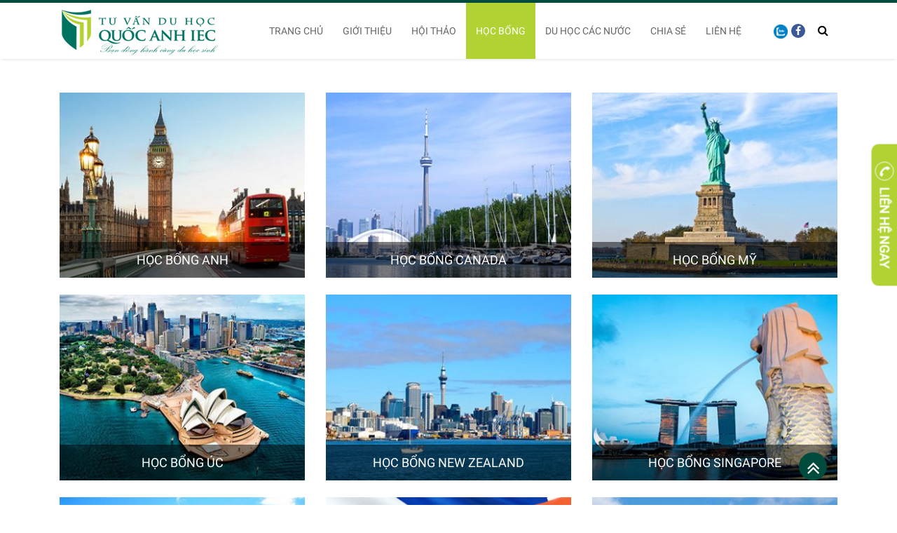

--- FILE ---
content_type: text/html; charset=UTF-8
request_url: https://www.quocanh.edu.vn/hoc-bong?page=20
body_size: 7252
content:
<!DOCTYPE html><html lang="vi"> <head> <script>(function(w,d,s,l,i){w[l]=w[l]||[];w[l].push({'gtm.start':
new Date().getTime(),event:'gtm.js'});var f=d.getElementsByTagName(s)[0],
j=d.createElement(s),dl=l!='dataLayer'?'&l='+l:'';j.async=true;j.src=
'https://www.googletagmanager.com/gtm.js?id='+i+dl;f.parentNode.insertBefore(j,f);
})(window,document,'script','dataLayer','GTM-KS98H89');</script> <title>Học Bổng Du Học Các Nước Năm 2019 (mới cập nhật) - Trang 20 | Du học Quốc Anh</title> <base href="https://www.quocanh.edu.vn/"> <link href="https://www.quocanh.edu.vn/hoc-bong?page=20" rel="canonical"><link href="https://amp.quocanh.edu.vn/hoc-bong?page=20" rel="amphtml"> <meta http-equiv="X-UA-Compatible" content="IE=edge"/><meta charset="UTF-8" /><meta name="viewport" content="width=device-width, initial-scale=1"/><meta name="author" content="Quốc Anh IEC"><meta name="title" content="Học bổng - Trang 20 | Quốc Anh IEC"><meta name="description" content="Học bổng Du học các nước tại Quốc Anh IEC, học bổng toàn phần, săn học bổng miễn phí các nước Mỹ, Anh, Canada, Tây Ban Nha, Thuỵ Điển, Thuỵ Sĩ, Singapore. - Trang 20"><meta property="og:url" content="https://www.quocanh.edu.vn/hoc-bong?page=20" /><meta property="og:type" content="website" /><meta property="og:title" content="Học Bổng Du Học Các Nước Năm 2019 (mới cập nhật) - Trang 20 | Du học Quốc Anh" /><meta property="og:description" content="Học bổng Du học các nước tại Quốc Anh IEC, học bổng toàn phần, săn học bổng miễn phí các nước Mỹ, Anh, Canada, Tây Ban Nha, Thuỵ Điển, Thuỵ Sĩ, Singapore. - Trang 20" /><meta property="og:image" content="https://www.quocanh.edu.vn/themes/quocanh/assets/img/logo-quocanh-200x200.png" /><meta property="og:image:alt" content="Học Bổng Du Học Các Nước Năm 2019 (mới cập nhật) - Trang 20 | Du học Quốc Anh" /><meta property="fb:app_id" content="735399603318656" /><meta name="DC.title" content="Quoc Anh I.E.C" /><meta name="geo.region" content="VN" /><meta name="geo.placename" content="Ho Chi Minh" /><meta name="geo.position" content="10.77036;106.687923" /><meta name="ICBM" content="10.77036, 106.687923" /><meta name="p:domain_verify" content="d9fa68654362de8afb904b2934274458"/> <script type="application/ld+json">{ "@context": "https://schema.org", "@type": "WebPage", "name": "Học bổng", "url": "https://www.quocanh.edu.vn/hoc-bong?page=20", "description": "Học bổng Du học các nước tại Quốc Anh IEC, học bổng toàn phần, săn học bổng miễn phí các nước Mỹ, Anh, Canada, Tây Ban Nha, Thuỵ Điển, Thuỵ Sĩ, Singapore. - Trang 20", "breadcrumb": { "@type": "BreadcrumbList", "itemListElement": [ { "@type": "ListItem", "position": 1, "item": { "@type": "WebSite", "@id": "https://www.quocanh.edu.vn/", "name": "Trang chủ" } }, { "@type": "ListItem", "position": 2, "item": { "@type": "WebPage", "@id": "https://www.quocanh.edu.vn/hoc-bong", "name": "Học bổng du học" } } ]
} , "mainEntity": { "@context":"https://schema.org", "@type":"ItemList", "itemListElement":[ { "@type":"ListItem", "position":1, "name": "ĐH James Cook Singapore - Học bổng danh dự cho kì nhập học tháng 11/2020", "url":"https://www.quocanh.edu.vn/hoc-bong/dh-james-cook-singapore-hoc-bong-danh-du-cho-ki-nhap-hoc-thang-112020", "image": "/uploads/files/2020/07/29/thumbs-332-190-1--1/hoc-bong-jcus-ky-thang-11-2020.jpg", "description": "Dù ảnh hưởng của dịch bệnh Covid-19, rất nhiều bạn HSSV đã tạm ngưng hoặc trì hoãn kế hoạch du học của mình. Do đó, Đại học James Cook Singapore (JCUS) sẽ tiếp tục trao các suất Học bổng Danh dự cho kì nhập học tháng 11/2020 để ủng hộ các bạn học sinh, sinh viên theo đuổi kế hoạch học tập và ước mơ du học của mình." }, { "@type":"ListItem", "position":2, "name": "Học bổng chính phủ New Zealand bậc trung học (NZSS) đợt 2 năm 2020", "url":"https://www.quocanh.edu.vn/hoc-bong/hoc-bong-chinh-phu-new-zealand-bac-trung-hoc-nzss-dot-2-nam-2020", "image": "/uploads/files/2020/07/13/thumbs-332-190-1--1/hoc-bong-chinh-phu-new-zealand-nzss-dot-2-2020.jpg", "description": "Học bổng chính phủ New Zealand dành cho bậc trung học (NZSS) mở đơn đăng ký đợt 2 với 18 suất học bổng giá trị, mỗi suất hỗ trợ 50% học phí năm học đầu tiên từ 18 trường Trung học chất lượng tại New Zealand." }, { "@type":"ListItem", "position":3, "name": "Học bổng Đại học Otago, New Zealand dành cho bậc Đại học và sau Đại học", "url":"https://www.quocanh.edu.vn/hoc-bong/hoc-bong-dai-hoc-otago-new-zealand-danh-cho-bac-dai-hoc-va-sau-dai-hoc", "image": "/uploads/files/2020/06/26/thumbs-332-190-1--1/du-hoc-new-zealand-hoc-bong-dai-hoc-otago.png", "description": "Được đánh giá 5 sao theo QS World University Rankings trên các tiêu chí đánh giá như cơ sở vật chất, cơ hội việc làm, chất lượng giảng dạy; xếp hạng #266 theo QS World University Rankings 2020 và nhanh chóng lọt TOP 1.1% trường ĐH uy tín nhất thế giới, Đại học Waikato trở thành ước mơ của hàng ngàn sinh viên quốc tế." }, { "@type":"ListItem", "position":4, "name": "Học bổng lên đến 50% học phí từ trường ICMS, Úc năm 2020 - 2021", "url":"https://www.quocanh.edu.vn/hoc-bong/hoc-bong-50-hoc-phi-tu-truong-icms-uc-nam-2020-2021", "image": "/uploads/files/2020/06/25/thumbs-332-190-1--1/ICMS-hoc-bong-2020.jpg", "description": "ICMS được đánh giá là trường hàng đầu trong giáo dục quản lý như: Quản lý khách sạn, Du lịch quốc tế, Quản trị kinh doanh. Hiện tại ICMS đang có nhiều chương trình Học bổng cho sinh viên Việt Nam" }, { "@type":"ListItem", "position":5, "name": "George Brown College, Canada miễn phí ghi danh $95 CAD", "url":"https://www.quocanh.edu.vn/hoc-bong/george-brown-college-canada-mien-phi-ghi-danh-95cad", "image": "/uploads/files/2020/06/17/thumbs-332-190-1--1/george-brown-college-canada-mien-phi-ghi-danh.jpg", "description": "George Brown College, Canada miễn phí ghi danh $95 CAD khi nộp hồ sơ qua Du học Quốc Anh IEC từ hôm nay đến hết ngày 31/07/2020." }, { "@type":"ListItem", "position":6, "name": "Học bổng lên đến $7,500NZD từ Đại học AUT, New Zealand", "url":"https://www.quocanh.edu.vn/hoc-bong/hoc-bong-len-den-7500nzd-tu-dai-hoc-aut-new-zealand", "image": "/uploads/files/2020/06/16/thumbs-332-190-1--1/hoc-bong-dai-hoc-aut-new-zealand-7500-nzd.jpg", "description": "Auckland University of Technology (AUT), New Zealand vừa công bố các suất Học bổng dành cho sinh viên quốc tế có thành tích học tập xuất sắc. Những học bổng này dành cho tất cả sinh viên quốc tế bắt đầu học với nhà trường chương trình toàn thời gian từ tất cả các đợt tuyển sinh còn lại trong năm 2020." } ]
} }</script> <link href="cache/css/quocanh.min.css" rel="stylesheet" /> <script src="https://w.ladicdn.com/popupx/sdk.js" id="6363951dfd7e8a00445f7d80" async></script> </head> <body> <noscript><iframe src="https://www.googletagmanager.com/ns.html?id=GTM-KS98H89"
height="0" width="0" style="display:none;visibility:hidden"></iframe></noscript> <header id="header" class="site-header"> <div class="container"> <div class="row justify-content-end"> <div id="logo" class="col-3 col-sm-5 col-lg-3"> <a title="Về trang chủ Quốc Anh I.E.C" href="https://www.quocanh.edu.vn/"> <picture> <source media="(max-width: 568px)" srcset="uploads/files/2019/04/10/logo-quocanh-200x200.png"> <img width="230" height="74" alt="Công ty tư vấn du học Quốc Anh logo" class="img-fluid" src="https://www.quocanh.edu.vn/themes/quocanh/assets/img/logo_quocanh.png"> </picture> </a> </div> <div class="d-flex col-9 col-sm-7 col-lg-9 justify-content-end justify-content-lg-start"> <div id="navigation" class="d-none d-lg-block"><ul class="lv1"> <li> <a href="https://www.quocanh.edu.vn" title="Trang chủ"> Trang chủ </a> </li> <li> <a href="gioi-thieu" title="Giới thiệu"> Giới thiệu </a> </li> <li> <a href="hoi-thao" title="Hội thảo"> Hội thảo </a> <ul class='lv2'> <li> <a href="hoi-thao/du-hoc-anh" title="Du học Anh"> Du học Anh </a> </li> <li> <a href="hoi-thao/du-hoc-canada" title="Du học Canada"> Du học Canada </a> </li> <li> <a href="hoi-thao/du-hoc-my" title="Du học Mỹ"> Du học Mỹ </a> </li> <li> <a href="hoi-thao/du-hoc-new-zealand" title="Du học New Zealand"> Du học New Zealand </a> </li> <li> <a href="hoi-thao/du-hoc-singapore" title="Du học Singapore"> Du học Singapore </a> </li> <li> <a href="hoi-thao/du-hoc-thai-lan" title="Du học Thái Lan"> Du học Thái Lan </a> </li> <li> <a href="hoi-thao/du-hoc-thuy-si" title="Du học Thuỵ Sỹ "> Du học Thuỵ Sỹ </a> </li> <li> <a href="hoi-thao/du-hoc-uc" title="Du học Úc "> Du học Úc </a> </li></ul></li> <li class="active"> <a href="hoc-bong" title="Học bổng"> Học bổng </a> <ul class='lv2'> <li> <a href="hoc-bong/du-hoc-anh-quoc" title="Học bổng Anh"> Học bổng Anh </a> </li> <li> <a href="hoc-bong/du-hoc-canada" title="Học bổng Canada"> Học bổng Canada </a> </li> <li> <a href="hoc-bong/du-hoc-my" title="Học bổng Mỹ"> Học bổng Mỹ </a> </li> <li> <a href="hoc-bong/du-hoc-uc" title="Học bổng Úc"> Học bổng Úc </a> </li> <li> <a href="hoc-bong/du-hoc-new-zealand" title="Học bổng New Zealand"> Học bổng New Zealand </a> </li> <li> <a href="hoc-bong/du-hoc-singapore" title="Học bổng Singapore"> Học bổng Singapore </a> </li> <li> <a href="hoc-bong/du-hoc-thuy-sy" title="Học bổng Thụy Sỹ"> Học bổng Thụy Sỹ </a> </li></ul></li> <li> <a href="cac-nuoc" title="Du học các nước"> Du học các nước </a> <ul class='lv2'> <li> <a href="du-hoc-uc" title="Du Học Úc"> Du Học Úc </a> </li> <li> <a href="du-hoc-my" title="Du Học Mỹ"> Du Học Mỹ </a> </li> <li> <a href="du-hoc-canada" title="Du Học Canada"> Du Học Canada </a> </li> <li> <a href="du-hoc-new-zealand" title="Du Học New Zealand"> Du Học New Zealand </a> </li> <li> <a href="du-hoc-singapore" title="Du Học Singapore"> Du Học Singapore </a> </li> <li> <a href="du-hoc-philippines" title="Du học Philippines"> Du học Philippines </a> </li> <li> <a href="du-hoc-anh-quoc" title="Du học Anh"> Du học Anh </a> </li> <li> <a href="du-hoc-duc" title="Du học Đức"> Du học Đức </a> </li> <li> <a href="du-hoc-ha-lan" title="Du Học Hà Lan"> Du Học Hà Lan </a> </li> <li> <a href="du-hoc-phap" title="Du học Pháp"> Du học Pháp </a> </li> <li> <a href="du-hoc-thuy-si" title="Du Học Thuỵ Sĩ"> Du Học Thuỵ Sĩ </a> </li> <li> <a href="du-hoc-thai-lan" title="Du học Thái Lan "> Du học Thái Lan </a> </li> <li> <a href="du-hoc-ngan-han" title="Du học ngắn hạn"> Du học ngắn hạn </a> </li> <li> <a href="du-hoc-dubai" title="Du học Dubai"> Du học Dubai </a> </li> <li> <a href="du-hoc-malaysia" title="Du Học Malaysia"> Du Học Malaysia </a> </li></ul></li> <li> <a href="chia-se" title="Chia sẻ"> Chia sẻ </a> <ul class='lv2'> <li> <a href="kinh-nghiem" title="Kinh nghiệm du học"> Kinh nghiệm du học </a> </li> <li> <a href="thu-tuc-visa" title="Thủ tục Visa"> Thủ tục Visa </a> </li> <li> <a href="tu-van-hoi-dap" title="Tư vấn &amp; hỏi đáp"> Tư vấn &amp; hỏi đáp </a> </li> <li> <a href="y-kien-khach-hang" title="Ý Kiến Khách Hàng"> Ý Kiến Khách Hàng </a> </li> <li> <a href="ban-tin-covid-19" title="Bản tin COVID-19"> Bản tin COVID-19 </a> </li></ul></li> <li> <a href="lien-he" title="Liên hệ"> Liên hệ </a> </li></ul></div> <div class="align-self-center d-none d-lg-block"><a class="" target="_blank" title="Tư vấn qua Zalo" href="https://zalo.me/0905718896" rel="noopener nofollow"><img alt="Icon - Zalo" width="20" height="20" src="https://www.quocanh.edu.vn/themes/quocanh/assets/img/zalo-icon.png"></a></div> <div class="align-self-center d-none d-lg-block"><a class="bgcolor-facebook social-icon" target="_blank" title="Tư vấn qua Facebook" href="https://www.facebook.com/quocanh.duhoc/" rel="noopener nofollow"><i class="fa fa-facebook"></i></a></div> <div id="header-contact" class="d-block d-lg-none"> <a aria-label="Gọi ngay cho chúng tôi" id="call-now" href="tel:0901 345 705"><i class="fa fa-phone"></i></a> <a aria-label="Chat thông qua Facebook Messenger" id="fb-messenger" href="//m.me/quocanh.duhoc"><img alt="Icon - Facebook Messenger" width="40" height="40" src="https://www.quocanh.edu.vn/themes/global/img/fb-messenger.svg"></a> <a aria-label="Chat thông qua Zalo" id="" href="https://zalo.me/0905718896"><img alt="Icon - Zalo" width="40" height="40" src="https://www.quocanh.edu.vn/themes/quocanh/assets/img/zalo-icon.png"></a> </div> <nav id="nav-menu-page" class="open-m-extend d-block d-lg-none" data-fix-extend="#min-menu-page"> <button class="btn btn-primary btn-md" aria-label="Menu"><i class="fa fa-navicon"></i></button> </nav> <button id="btn-search" class="btn btn-default" aria-label="Tìm kiếm"><i class="fa fa-search"></i></button> </div> </div> <div class="m-extend-overlay close-m-extend"></div> <nav id="min-menu-page" class="m-extend m-extend-fix-left"> <ul class="lv1"> <li> <a href="https://www.quocanh.edu.vn" title="Trang chủ"> Trang chủ </a> </li> <li> <a href="gioi-thieu" title="Giới thiệu"> Giới thiệu </a> </li> <li> <a href="hoi-thao" title="Hội thảo"> Hội thảo </a> <ul class='lv2'> <li> <a href="hoi-thao/du-hoc-anh" title="Du học Anh"> Du học Anh </a> </li> <li> <a href="hoi-thao/du-hoc-canada" title="Du học Canada"> Du học Canada </a> </li> <li> <a href="hoi-thao/du-hoc-my" title="Du học Mỹ"> Du học Mỹ </a> </li> <li> <a href="hoi-thao/du-hoc-new-zealand" title="Du học New Zealand"> Du học New Zealand </a> </li> <li> <a href="hoi-thao/du-hoc-singapore" title="Du học Singapore"> Du học Singapore </a> </li> <li> <a href="hoi-thao/du-hoc-thai-lan" title="Du học Thái Lan"> Du học Thái Lan </a> </li> <li> <a href="hoi-thao/du-hoc-thuy-si" title="Du học Thuỵ Sỹ "> Du học Thuỵ Sỹ </a> </li> <li> <a href="hoi-thao/du-hoc-uc" title="Du học Úc "> Du học Úc </a> </li></ul></li> <li class="active"> <a href="hoc-bong" title="Học bổng"> Học bổng </a> <ul class='lv2'> <li> <a href="hoc-bong/du-hoc-anh-quoc" title="Học bổng Anh"> Học bổng Anh </a> </li> <li> <a href="hoc-bong/du-hoc-canada" title="Học bổng Canada"> Học bổng Canada </a> </li> <li> <a href="hoc-bong/du-hoc-my" title="Học bổng Mỹ"> Học bổng Mỹ </a> </li> <li> <a href="hoc-bong/du-hoc-uc" title="Học bổng Úc"> Học bổng Úc </a> </li> <li> <a href="hoc-bong/du-hoc-new-zealand" title="Học bổng New Zealand"> Học bổng New Zealand </a> </li> <li> <a href="hoc-bong/du-hoc-singapore" title="Học bổng Singapore"> Học bổng Singapore </a> </li> <li> <a href="hoc-bong/du-hoc-thuy-sy" title="Học bổng Thụy Sỹ"> Học bổng Thụy Sỹ </a> </li></ul></li> <li> <a href="cac-nuoc" title="Du học các nước"> Du học các nước </a> <ul class='lv2'> <li> <a href="du-hoc-uc" title="Du Học Úc"> Du Học Úc </a> </li> <li> <a href="du-hoc-my" title="Du Học Mỹ"> Du Học Mỹ </a> </li> <li> <a href="du-hoc-canada" title="Du Học Canada"> Du Học Canada </a> </li> <li> <a href="du-hoc-new-zealand" title="Du Học New Zealand"> Du Học New Zealand </a> </li> <li> <a href="du-hoc-singapore" title="Du Học Singapore"> Du Học Singapore </a> </li> <li> <a href="du-hoc-philippines" title="Du học Philippines"> Du học Philippines </a> </li> <li> <a href="du-hoc-anh-quoc" title="Du học Anh"> Du học Anh </a> </li> <li> <a href="du-hoc-duc" title="Du học Đức"> Du học Đức </a> </li> <li> <a href="du-hoc-ha-lan" title="Du Học Hà Lan"> Du Học Hà Lan </a> </li> <li> <a href="du-hoc-phap" title="Du học Pháp"> Du học Pháp </a> </li> <li> <a href="du-hoc-thuy-si" title="Du Học Thuỵ Sĩ"> Du Học Thuỵ Sĩ </a> </li> <li> <a href="du-hoc-thai-lan" title="Du học Thái Lan "> Du học Thái Lan </a> </li> <li> <a href="du-hoc-ngan-han" title="Du học ngắn hạn"> Du học ngắn hạn </a> </li> <li> <a href="du-hoc-dubai" title="Du học Dubai"> Du học Dubai </a> </li> <li> <a href="du-hoc-malaysia" title="Du Học Malaysia"> Du Học Malaysia </a> </li></ul></li> <li> <a href="chia-se" title="Chia sẻ"> Chia sẻ </a> <ul class='lv2'> <li> <a href="kinh-nghiem" title="Kinh nghiệm du học"> Kinh nghiệm du học </a> </li> <li> <a href="thu-tuc-visa" title="Thủ tục Visa"> Thủ tục Visa </a> </li> <li> <a href="tu-van-hoi-dap" title="Tư vấn &amp; hỏi đáp"> Tư vấn &amp; hỏi đáp </a> </li> <li> <a href="y-kien-khach-hang" title="Ý Kiến Khách Hàng"> Ý Kiến Khách Hàng </a> </li> <li> <a href="ban-tin-covid-19" title="Bản tin COVID-19"> Bản tin COVID-19 </a> </li></ul></li> <li> <a href="lien-he" title="Liên hệ"> Liên hệ </a> </li></ul> </nav> </div></header><div id="search-popup"> <div class="wrapper container d-flex align-items-center"> <form role="search" method="post" id="searchform" class="searchform" action="https://www.quocanh.edu.vn/article/search"> <div class="input-group"> <input class="form-control" type="text" value="" name="keyword" placeholder="Nhập từ khóa cần tìm" /> <span class="input-group-append"><button class="btn btn-warning" type="submit">Tìm kiếm</button></span> </div> </form> <div class="btn-close"><i class="fa fa-2x fa-close"></i></div> </div></div> <div id="main-wrapper"> <section id="scholarship-countries" class="container mt-5 mb-5 pb-4"> <div class="row"> <div class="col-md-4 col-6 mb-4"> <div class="scholarship-country"> <img class="lazyload img-fluid" src="https://www.quocanh.edu.vn/themes/quocanh/assets/img/spinner.svg" data-src="/uploads/files/2018/07/12/thumbs-360-272-2--1/hoc-bong-du-hoc-anh.jpg" alt="Học bổng du học Anh" /> <h6><a title="Xem: Học bổng Anh" href="hoc-bong/du-hoc-anh-quoc">Học bổng Anh</a></h6> </div> </div> <div class="col-md-4 col-6 mb-4"> <div class="scholarship-country"> <img class="lazyload img-fluid" src="https://www.quocanh.edu.vn/themes/quocanh/assets/img/spinner.svg" data-src="/uploads/files/2018/07/12/thumbs-360-272-2--1/hoc-bong-du-hoc-canada.jpg" alt="Học bổng du học Canada" /> <h6><a title="Xem: Học bổng Canada" href="hoc-bong/du-hoc-canada">Học bổng Canada</a></h6> </div> </div> <div class="col-md-4 col-6 mb-4"> <div class="scholarship-country"> <img class="lazyload img-fluid" src="https://www.quocanh.edu.vn/themes/quocanh/assets/img/spinner.svg" data-src="/uploads/files/2018/07/12/thumbs-360-272-2--1/hoc-bong-du-hoc-my.jpg" alt="Học bổng du học Mỹ - USA" /> <h6><a title="Xem: Học bổng Mỹ" href="hoc-bong/du-hoc-my">Học bổng Mỹ</a></h6> </div> </div> <div class="col-md-4 col-6 mb-4"> <div class="scholarship-country"> <img class="lazyload img-fluid" src="https://www.quocanh.edu.vn/themes/quocanh/assets/img/spinner.svg" data-src="/uploads/files/2018/07/12/thumbs-360-272-2--1/hoc-bong-du-hoc-uc.jpg" alt="Học bổng du học Úc" /> <h6><a title="Xem: Học bổng Úc" href="hoc-bong/du-hoc-uc">Học bổng Úc</a></h6> </div> </div> <div class="col-md-4 col-6 mb-4"> <div class="scholarship-country"> <img class="lazyload img-fluid" src="https://www.quocanh.edu.vn/themes/quocanh/assets/img/spinner.svg" data-src="/uploads/files/2018/07/12/thumbs-360-272-2--1/hoc-bong-du-hoc-newzealand.jpg" alt="Học bổng du học New Zealand" /> <h6><a title="Xem: Học bổng New Zealand" href="hoc-bong/du-hoc-new-zealand">Học bổng New Zealand</a></h6> </div> </div> <div class="col-md-4 col-6 mb-4"> <div class="scholarship-country"> <img class="lazyload img-fluid" src="https://www.quocanh.edu.vn/themes/quocanh/assets/img/spinner.svg" data-src="/uploads/files/2018/07/12/thumbs-360-272-2--1/hoc-bong-du-hoc-singapore.jpg" alt="Học bổng du học Singapore" /> <h6><a title="Xem: Học bổng Singapore" href="hoc-bong/du-hoc-singapore">Học bổng Singapore</a></h6> </div> </div> <div class="col-md-4 col-6 mb-4"> <div class="scholarship-country"> <img class="lazyload img-fluid" src="https://www.quocanh.edu.vn/themes/quocanh/assets/img/spinner.svg" data-src="/uploads/files/2019/03/12/thumbs-360-272-2--1/banner-hoc-bong-thuy-sy.jpg" alt="Học Bổng Du Học Thụy Sỹ" /> <h6><a title="Xem: Học bổng Thụy Sỹ" href="hoc-bong/du-hoc-thuy-sy">Học bổng Thụy Sỹ</a></h6> </div> </div> <div class="col-md-4 col-6 mb-4"> <div class="scholarship-country"> <img class="lazyload img-fluid" src="https://www.quocanh.edu.vn/themes/quocanh/assets/img/spinner.svg" data-src="/uploads/files/2022/10/14/thumbs-360-272-2--1/philippines-hocbong.png" alt="Học bổng du học Philippines" /> <h6><a title="Xem: Học bổng Philippines" href="hoc-bong-philippines">Học bổng Philippines</a></h6> </div> </div> <div class="col-md-4 col-6 mb-4"> <div class="scholarship-country"> <img class="lazyload img-fluid" src="https://www.quocanh.edu.vn/themes/quocanh/assets/img/spinner.svg" data-src="/uploads/files/2023/04/12/thumbs-360-272-2--1/german_flag.jpg" alt="Học bổng Đức" /> <h6><a title="Xem: Học bổng Đức" href="hoc-bong-duc">Học bổng Đức</a></h6> </div> </div> </div></section><section id="scholarship-items" class="container"> <article class="d-flex pb-5"> <div class="img"> <a href="hoc-bong/dh-james-cook-singapore-hoc-bong-danh-du-cho-ki-nhap-hoc-thang-112020"><img class="lazyload" alt="ĐH James Cook Singapore - Học bổng danh dự cho kì nhập học tháng 11/2020" src="https://www.quocanh.edu.vn/themes/quocanh/assets/img/spinner.svg" data-src="/uploads/files/2020/07/29/thumbs-384-286-2--1/hoc-bong-jcus-ky-thang-11-2020.jpg" /></a> </div> <div class="content"> <h6><a href="hoc-bong/dh-james-cook-singapore-hoc-bong-danh-du-cho-ki-nhap-hoc-thang-112020">ĐH James Cook Singapore - Học bổng danh dự cho kì nhập học tháng 11/2020</a></h6> <time><i class="fa fa-calendar"></i> 29/07/2020</time> <p>Dù ảnh hưởng của dịch bệnh Covid-19, rất nhiều bạn HSSV đã tạm ngưng hoặc trì hoãn kế hoạch du học của mình. Do đó, Đại học James Cook Singapore (JCUS) sẽ tiếp tục trao các suất Học bổng Danh dự cho kì nhập học tháng 11/2020 để ủng hộ các bạn học sinh, sinh viên theo đuổi kế hoạch học tập và ước mơ du học của mình.</p> <a title="Xem: ĐH James Cook Singapore - Học bổng danh dự cho kì nhập học tháng 11/2020" class="btn-more" href="hoc-bong/dh-james-cook-singapore-hoc-bong-danh-du-cho-ki-nhap-hoc-thang-112020">Xem thêm</a> <a class="btn-more facebook" href="https://www.facebook.com/sharer/sharer.php?u=https%3A%2F%2Fwww.quocanh.edu.vn%2Fhoc-bong%2Fdh-james-cook-singapore-hoc-bong-danh-du-cho-ki-nhap-hoc-thang-112020&t=ĐH James Cook Singapore - Học bổng danh dự cho kì nhập học tháng 11/2020" onclick="javascript:window.open(this.href, '', 'menubar=no,toolbar=no,resizable=yes,scrollbars=yes,height=300,width=600');return false;" target="_blank"> <i class="fa fa-facebook"></i> Share </a> </div> </article> <article class="d-flex pb-5"> <div class="img"> <a href="hoc-bong/hoc-bong-chinh-phu-new-zealand-bac-trung-hoc-nzss-dot-2-nam-2020"><img class="lazyload" alt="Học bổng chính phủ New Zealand bậc trung học (NZSS) đợt 2 năm 2020" src="https://www.quocanh.edu.vn/themes/quocanh/assets/img/spinner.svg" data-src="/uploads/files/2020/07/13/thumbs-384-286-2--1/hoc-bong-chinh-phu-new-zealand-nzss-dot-2-2020.jpg" /></a> </div> <div class="content"> <h6><a href="hoc-bong/hoc-bong-chinh-phu-new-zealand-bac-trung-hoc-nzss-dot-2-nam-2020">Học bổng chính phủ New Zealand bậc trung học (NZSS) đợt 2 năm 2020</a></h6> <time><i class="fa fa-calendar"></i> 13/07/2020</time> <p>Học bổng chính phủ New Zealand dành cho bậc trung học (NZSS) mở đơn đăng ký đợt 2 với 18 suất học bổng giá trị, mỗi suất hỗ trợ 50% học phí năm học đầu tiên từ 18 trường Trung học chất lượng tại New Zealand.</p> <a title="Xem: Học bổng chính phủ New Zealand bậc trung học (NZSS) đợt 2 năm 2020" class="btn-more" href="hoc-bong/hoc-bong-chinh-phu-new-zealand-bac-trung-hoc-nzss-dot-2-nam-2020">Xem thêm</a> <a class="btn-more facebook" href="https://www.facebook.com/sharer/sharer.php?u=https%3A%2F%2Fwww.quocanh.edu.vn%2Fhoc-bong%2Fhoc-bong-chinh-phu-new-zealand-bac-trung-hoc-nzss-dot-2-nam-2020&t=Học bổng chính phủ New Zealand bậc trung học (NZSS) đợt 2 năm 2020" onclick="javascript:window.open(this.href, '', 'menubar=no,toolbar=no,resizable=yes,scrollbars=yes,height=300,width=600');return false;" target="_blank"> <i class="fa fa-facebook"></i> Share </a> </div> </article> <article class="d-flex pb-5"> <div class="img"> <a href="hoc-bong/hoc-bong-dai-hoc-otago-new-zealand-danh-cho-bac-dai-hoc-va-sau-dai-hoc"><img class="lazyload" alt="Học bổng Đại học Otago, New Zealand dành cho bậc Đại học và sau Đại học" src="https://www.quocanh.edu.vn/themes/quocanh/assets/img/spinner.svg" data-src="/uploads/files/2020/06/26/thumbs-384-286-2--1/du-hoc-new-zealand-hoc-bong-dai-hoc-otago.png" /></a> </div> <div class="content"> <h6><a href="hoc-bong/hoc-bong-dai-hoc-otago-new-zealand-danh-cho-bac-dai-hoc-va-sau-dai-hoc">Học bổng Đại học Otago, New Zealand dành cho bậc Đại học và sau Đại học</a></h6> <time><i class="fa fa-calendar"></i> 26/06/2020</time> <p>Được đánh giá 5 sao theo QS World University Rankings trên các tiêu chí đánh giá như cơ sở vật chất, cơ hội việc làm, chất lượng giảng dạy; xếp hạng #266 theo QS World University Rankings 2020 và nhanh chóng lọt TOP 1.1% trường ĐH uy tín nhất thế giới, Đại học Waikato trở thành ước mơ của hàng ngàn sinh viên quốc tế.</p> <a title="Xem: Học bổng Đại học Otago, New Zealand dành cho bậc Đại học và sau Đại học" class="btn-more" href="hoc-bong/hoc-bong-dai-hoc-otago-new-zealand-danh-cho-bac-dai-hoc-va-sau-dai-hoc">Xem thêm</a> <a class="btn-more facebook" href="https://www.facebook.com/sharer/sharer.php?u=https%3A%2F%2Fwww.quocanh.edu.vn%2Fhoc-bong%2Fhoc-bong-dai-hoc-otago-new-zealand-danh-cho-bac-dai-hoc-va-sau-dai-hoc&t=Học bổng Đại học Otago, New Zealand dành cho bậc Đại học và sau Đại học" onclick="javascript:window.open(this.href, '', 'menubar=no,toolbar=no,resizable=yes,scrollbars=yes,height=300,width=600');return false;" target="_blank"> <i class="fa fa-facebook"></i> Share </a> </div> </article> <article class="d-flex pb-5"> <div class="img"> <a href="hoc-bong/hoc-bong-50-hoc-phi-tu-truong-icms-uc-nam-2020-2021"><img class="lazyload" alt="Học bổng lên đến 50% học phí từ trường ICMS, Úc năm 2020 - 2021" src="https://www.quocanh.edu.vn/themes/quocanh/assets/img/spinner.svg" data-src="/uploads/files/2020/06/25/thumbs-384-286-2--1/ICMS-hoc-bong-2020.jpg" /></a> </div> <div class="content"> <h6><a href="hoc-bong/hoc-bong-50-hoc-phi-tu-truong-icms-uc-nam-2020-2021">Học bổng lên đến 50% học phí từ trường ICMS, Úc năm 2020 - 2021</a></h6> <time><i class="fa fa-calendar"></i> 25/06/2020</time> <p>ICMS được đánh giá là trường hàng đầu trong giáo dục quản lý như: Quản lý khách sạn, Du lịch quốc tế, Quản trị kinh doanh. Hiện tại ICMS đang có nhiều chương trình Học bổng cho sinh viên Việt Nam</p> <a title="Xem: Học bổng lên đến 50% học phí từ trường ICMS, Úc năm 2020 - 2021" class="btn-more" href="hoc-bong/hoc-bong-50-hoc-phi-tu-truong-icms-uc-nam-2020-2021">Xem thêm</a> <a class="btn-more facebook" href="https://www.facebook.com/sharer/sharer.php?u=https%3A%2F%2Fwww.quocanh.edu.vn%2Fhoc-bong%2Fhoc-bong-50-hoc-phi-tu-truong-icms-uc-nam-2020-2021&t=Học bổng lên đến 50% học phí từ trường ICMS, Úc năm 2020 - 2021" onclick="javascript:window.open(this.href, '', 'menubar=no,toolbar=no,resizable=yes,scrollbars=yes,height=300,width=600');return false;" target="_blank"> <i class="fa fa-facebook"></i> Share </a> </div> </article> <article class="d-flex pb-5"> <div class="img"> <a href="hoc-bong/george-brown-college-canada-mien-phi-ghi-danh-95cad"><img class="lazyload" alt="George Brown College, Canada miễn phí ghi danh $95 CAD" src="https://www.quocanh.edu.vn/themes/quocanh/assets/img/spinner.svg" data-src="/uploads/files/2020/06/17/thumbs-384-286-2--1/george-brown-college-canada-mien-phi-ghi-danh.jpg" /></a> </div> <div class="content"> <h6><a href="hoc-bong/george-brown-college-canada-mien-phi-ghi-danh-95cad">George Brown College, Canada miễn phí ghi danh $95 CAD</a></h6> <time><i class="fa fa-calendar"></i> 17/06/2020</time> <p>George Brown College, Canada miễn phí ghi danh $95 CAD khi nộp hồ sơ qua Du học Quốc Anh IEC từ hôm nay đến hết ngày 31/07/2020.</p> <a title="Xem: George Brown College, Canada miễn phí ghi danh $95 CAD" class="btn-more" href="hoc-bong/george-brown-college-canada-mien-phi-ghi-danh-95cad">Xem thêm</a> <a class="btn-more facebook" href="https://www.facebook.com/sharer/sharer.php?u=https%3A%2F%2Fwww.quocanh.edu.vn%2Fhoc-bong%2Fgeorge-brown-college-canada-mien-phi-ghi-danh-95cad&t=George Brown College, Canada miễn phí ghi danh $95 CAD" onclick="javascript:window.open(this.href, '', 'menubar=no,toolbar=no,resizable=yes,scrollbars=yes,height=300,width=600');return false;" target="_blank"> <i class="fa fa-facebook"></i> Share </a> </div> </article> <article class="d-flex pb-5"> <div class="img"> <a href="hoc-bong/hoc-bong-len-den-7500nzd-tu-dai-hoc-aut-new-zealand"><img class="lazyload" alt="Học bổng lên đến $7,500NZD từ Đại học AUT, New Zealand" src="https://www.quocanh.edu.vn/themes/quocanh/assets/img/spinner.svg" data-src="/uploads/files/2020/06/16/thumbs-384-286-2--1/hoc-bong-dai-hoc-aut-new-zealand-7500-nzd.jpg" /></a> </div> <div class="content"> <h6><a href="hoc-bong/hoc-bong-len-den-7500nzd-tu-dai-hoc-aut-new-zealand">Học bổng lên đến $7,500NZD từ Đại học AUT, New Zealand</a></h6> <time><i class="fa fa-calendar"></i> 16/06/2020</time> <p>Auckland University of Technology (AUT), New Zealand vừa công bố các suất Học bổng dành cho sinh viên quốc tế có thành tích học tập xuất sắc. Những học bổng này dành cho tất cả sinh viên quốc tế bắt đầu học với nhà trường chương trình toàn thời gian từ tất cả các đợt tuyển sinh còn lại trong năm 2020.</p> <a title="Xem: Học bổng lên đến $7,500NZD từ Đại học AUT, New Zealand" class="btn-more" href="hoc-bong/hoc-bong-len-den-7500nzd-tu-dai-hoc-aut-new-zealand">Xem thêm</a> <a class="btn-more facebook" href="https://www.facebook.com/sharer/sharer.php?u=https%3A%2F%2Fwww.quocanh.edu.vn%2Fhoc-bong%2Fhoc-bong-len-den-7500nzd-tu-dai-hoc-aut-new-zealand&t=Học bổng lên đến $7,500NZD từ Đại học AUT, New Zealand" onclick="javascript:window.open(this.href, '', 'menubar=no,toolbar=no,resizable=yes,scrollbars=yes,height=300,width=600');return false;" target="_blank"> <i class="fa fa-facebook"></i> Share </a> </div> </article> <div class="clearfix"></div> <ul class="pagination-pa" style="margin: 2px 0px;"> <li class=""><a title="Trang đầu" href="https://www.quocanh.edu.vn/hoc-bong">&lt;&lt;</a></li> </li> <li class=" disabled"><a href="#">...</a></li> </li> <li class=""><a title="Trang 18" href="https://www.quocanh.edu.vn/hoc-bong?page=18">18</a></li> </li> <li class=""><a title="Trang 19" href="https://www.quocanh.edu.vn/hoc-bong?page=19">19</a></li> </li> <li class=" active"><a title="Trang 20" href="https://www.quocanh.edu.vn/hoc-bong?page=20">20</a></li> </li> <li class=""><a title="Trang 21" href="https://www.quocanh.edu.vn/hoc-bong?page=21">21</a></li> </li> <li class=""><a title="Trang 22" href="https://www.quocanh.edu.vn/hoc-bong?page=22">22</a></li> </li> <li class=" disabled"><a href="#">...</a></li> </li> <li class=""><a title="Trang cuối" href="https://www.quocanh.edu.vn/hoc-bong?page=35">&gt;&gt;</a></li> </li> </ul></section> <footer id="footer"> <div class="container"> <div class="row"> <div id="footer-contact" class="col-md-6 col-12"> <h6>Liên hệ</h6> <ul> <li><label>Địa chỉ</label>: <address>17-19 Tôn Thất Tùng, Phường Bến Thành , TP.HCM </address></li> <li><label>Điện thoại</label>: <a href="tel:(84-28) 3925 0945">(84-28) 3925 0945</a> - <a href="tel:3925 3980">3925 3980</a> </li> <li><label>Hotline</label>: <a href="tel:0901 345 705">0901 345 705</a> </li> <li><label>Email</label>: <a href="mailto:info@quocanh.edu.vn">info@quocanh.edu.vn</a></li> <li><label>Giờ làm việc</label>Thứ 2 - thứ 6 từ 8AM - 5PM</li> </ul> <div id="footer-contact-btn" class="row"> <div class="col-4 pb-3 pb-sm-0"><a title="Liên hệ Quốc Anh I.E.C" class="btn-contact-now" href="https://www.quocanh.edu.vn/lien-he">Liên hệ ngay</a></div> <div class="col-8 social-block"> <a aria-label="Kênh Youtube Quốc Anh IEC" class="social-icon social-circle bgcolor-youtube" href="https://www.youtube.com/user/tuvanduhocquocanh" rel="noopener nofollow"><i class="fa fa-youtube"></i></a> <a aria-label="Instagram Quốc Anh IEC" class="social-icon social-circle bgcolor-instagram" href="https://www.instagram.com/quocanhiec/" rel="noopener nofollow"><i class="fa fa-instagram"></i></a> <a aria-label="Facebook Fanpage Quốc Anh IEC" class="social-icon social-circle bgcolor-facebook" href="https://www.facebook.com/quocanh.duhoc/" rel="noopener nofollow"><i class="fa fa-facebook"></i></a> <a aria-label="Chat thông qua Zalo" class="social-icon social-circle bgcolor-facebook " href="https://zalo.me/0905718896" rel="noopener nofollow"><img width="48" height="48" alt="zalo icon" class="img-fluid pb-1 mb-1" src="/themes/quocanh/assets/img/zalo-icon.png"></a> <a aria-label="Tiktok Quốc Anh IEC" class="social-icon social-circle bgcolor-tiktok" href="https://www.tiktok.com/@duhocquocanh" rel="noopener nofollow"><i class="fa-brands fa-tiktok"></i></a> </div> </div> <div id="footer-map" class="clearfix"> <img width="540" height="239" class="lazyload img-fluid" alt="Bản đồ Công ty tư vấn du học Quốc Anh" src="https://www.quocanh.edu.vn/themes/quocanh/assets/img/spinner.svg" data-src="/uploads/files/2025/07/15/BAN-DO-CONG-TY-QUOC-ANH-sua-2025.png" /> </div> </div> <div id="footer-menu" class="col-lg-3 col-md-3 col-sm-6"> <h6>Liên kết nhanh</h6> <ul> <li> <a href="du-hoc-my" title="Du học Mỹ"> Du học Mỹ </a> </li> <li> <a href="du-hoc-uc" title="Du học Úc"> Du học Úc </a> </li> <li> <a href="du-hoc-thuy-si" title="Du học Thuỵ Sĩ"> Du học Thuỵ Sĩ </a> </li> <li> <a href="du-hoc-singapore" title="Du học Singapore"> Du học Singapore </a> </li> <li> <a href="du-hoc-new-zealand" title="Du học New Zealand"> Du học New Zealand </a> </li> <li> <a href="du-hoc-canada" title="Du học Canada"> Du học Canada </a> </li> <li> <a href="https://www.quocanh.edu.vn/du-hoc-duc" title="Du học Đức"> Du học Đức </a> </li> <li> <a href="du-hoc-philippines" title="Du học Philippines"> Du học Philippines </a> </li> <li> <a href="du-hoc-thuy-dien" title="Du học Thụy Điển"> Du học Thụy Điển </a> </li> <li> <a href="du-hoc-ha-lan" title="Du học Hà Lan"> Du học Hà Lan </a> </li> <li> <a href="du-hoc-malaysia" title="Du học Malaysia"> Du học Malaysia </a> </li> <li> <a href="du-hoc-nhat-ban" title="Du học Nhật"> Du học Nhật </a> </li> <li> <a href="du-hoc-tay-ban-nha" title="Du học Tây Ban Nha"> Du học Tây Ban Nha </a> </li> <li> <a href="https://www.quocanh.edu.vn/du-hoc-philippines" title="Du học Philippines"> Du học Philippines </a> </li> <li> <a href="gioi-thieu" title="Giới thiệu"> Giới thiệu </a> </li> <li> <a href="hoc-bong" title="Học bổng du học"> Học bổng du học </a> </li> <li> <a href="hoi-thao" title="Hội thảo du học"> Hội thảo du học </a> </li> <li> <a href="cac-nuoc" title="Du học các nước"> Du học các nước </a> </li> <li> <a href="tu-van-hoi-dap" title="Tư vấn &amp; hỏi đáp"> Tư vấn &amp; hỏi đáp </a> </li> <li> <a href="kinh-nghiem" title="Kinh nghiệm du học"> Kinh nghiệm du học </a> </li> <li> <a href="du-hoc-anh-quoc" title="Du học Anh"> Du học Anh </a> </li></ul> </div> <div class="col-lg-3 col-md-5 col-sm-6"> <h6>Facebook Fanpage</h6> <div class="footer-block_content"> <div class="fb-page" data-href="https://www.facebook.com/quocanh.duhoc/" data-tabs="timeline" data-height="396" data-small-header="false" data-adapt-container-width="true" data-hide-cover="false" data-show-facepile="true"><blockquote cite="https://www.facebook.com/quocanh.duhoc/" class="fb-xfbml-parse-ignore"><a href="https://www.facebook.com/quocanh.duhoc/" rel="nofollow">Du Học Quốc Anh IEC</a></blockquote></div> </div> </div> <div id="copyright" class="pt-3 col-12"> Bản quyền website thuộc về <a title="Công ty tư vấn du học Quốc Anh" href="https://www.quocanh.edu.vn/">Quốc Anh I.E.C</a> &copy; 2026. </div> </div> </div></footer><div id="go-top"> <a aria-label="Lên đầu trang" href="https://www.quocanh.edu.vn/hoc-bong?page=20#"><i class="fa fa-angle-double-up"></i></a></div><section id="float-right"> <div id="float-contact"> <i class="fa fa-phone"></i> Liên hệ ngay </div> <div id="float-contact-open"> <strong>Hotline: <a href="tel:0901 345 705">0901 345 705</a> <i class="fa fa-close"></i> </strong> <div id="float-contact-form" class="pt-1"> <h1>Gửi thông tin liên hệ</h1> <form action="https://www.quocanh.edu.vn/contact/send" method="post"> <input id="float-contact-path" type="hidden" name="path" value="scholarships" /> <input id="float-contact-title" type="hidden" name="page_title" value="Học bổng" /> <input name="name" required type="text" placeholder="Họ và tên (*)" /> <input name="email" required type="email" placeholder="Email (*)" /> <input id="phonenum" name="phone" placeholder="Điện thoại (*)" type="tel" pattern="^\+?(0{1})\)?([0-9]{1})\)?[-. ]?([0-9]{4})[-. ]?([0-9]{4})$" required > <textarea name="content" placeholder="Nội dung"></textarea> <div class="form-group row"> <div class="col-12 col-sm-7"> <div class="input-group"> <input style="width:60%" name="captcha" type="text" required class="form-control" id="md-register-captcha" placeholder="Nhập mã" autocomplete="off"> <div class="input-group-append"> <button style="height:40px" type="button" class="btn-captcha btn btn-outline-secondary" title="Đổi mã khác"><i class="fa fa-refresh"></i></button> </div> </div> </div> <div class="col-12 col-sm-4 img-captcha"> <img class="img-fluid" src="/vendor/captcha/simple-php-captcha.php?_CAPTCHA&amp;amp;t=0.59354700+1769498735" alt="Captcha"> </div> </div> <button type="submit"><i class="fa fa-location-arrow"></i> Gửi</button> </form> </div> </div></section> </div> <div class="ladi-popupx-inline" data-ladipage-id="638812b4b8c69a001214defd" data-align="center" data-scrolling="no"></div> <script src="cache/javascripts/quocanh.min.js"></script><script>$(document).ready(function(){	new WOW().init();	$('body').addClass('loaded'); $('#float-contact').click(function() { $(this).hide(); $('#float-contact-open').show('slow'); }); $('#float-contact-open i.fa-close').click(function() { $('#float-contact-open').hide(); $('#float-contact').show(); });
});
$('#btn-search').click(function(){	$('#search-popup').css({	'top': $('#header').height() + 4 + 'px',	'height': ($(window).height() - $('#header').height()) + 'px'	}).toggleClass('active');
});
$('#search-popup .btn-close').click(function(){	$('#search-popup').removeClass('active');
});</script><div id="fb-root"></div><script async defer crossorigin="anonymous" src="https://connect.facebook.net/vi_VN/sdk.js#xfbml=1&version=v21.0&appId=345381898115687"></script><script async> window.fbAsyncInit = function() { FB.init({ xfbml : true, version : 'v3.3' }); }; (function(d, s, id) { var js, fjs = d.getElementsByTagName(s)[0]; if (d.getElementById(id)) return; js = d.createElement(s); js.id = id; js.async; js.src = 'https://connect.facebook.net/vi_VN/sdk/xfbml.customerchat.js'; fjs.parentNode.insertBefore(js, fjs);
}(document, 'script', 'facebook-jssdk'));</script><div class="fb-customerchat" attribution=setup_tool page_id="1528702084077284" theme_color="#0b5040" logged_in_greeting="Chào bạn! Chúng tôi có thể giúp bạn?" logged_out_greeting="Chào bạn! Chúng tôi có thể giúp bạn?"></div> </body></html>

--- FILE ---
content_type: text/plain; charset=utf-8
request_url: https://a.ladipage.com/config
body_size: 330
content:
{"data":{"ladi_client_id":"e261837b-f8f9-4b4e-9d17-52dc21065aba","client_info":{"ip":"18.118.213.25","agent":"Mozilla/5.0 (Macintosh; Intel Mac OS X 10_15_7) AppleWebKit/537.36 (KHTML, like Gecko) Chrome/131.0.0.0 Safari/537.36; ClaudeBot/1.0; +claudebot@anthropic.com)","origin":"https://www.quocanh.edu.vn","referer":"https://www.quocanh.edu.vn/hoc-bong?page=20","os":"OSMacOSX","osVersion":"10.15","device":"DeviceComputer","browser":"BrowserChrome","country":"US","city":"US-OH"},"popupx_configs":[]},"message":"","code":200}

--- FILE ---
content_type: image/svg+xml
request_url: https://www.quocanh.edu.vn/themes/global/img/fb-messenger.svg
body_size: 553
content:
<?xml version="1.0" encoding="UTF-8" standalone="no"?>
<svg
   xmlns:dc="http://purl.org/dc/elements/1.1/"
   xmlns:cc="http://creativecommons.org/ns#"
   xmlns:rdf="http://www.w3.org/1999/02/22-rdf-syntax-ns#"
   xmlns:svg="http://www.w3.org/2000/svg"
   xmlns="http://www.w3.org/2000/svg"
   id="svg16"
   version="1.1"
   viewBox="0 0 60 60"
   height="60"
   width="60">
  <metadata
     id="metadata22">
    <rdf:RDF>
      <cc:Work
         rdf:about="">
        <dc:format>image/svg+xml</dc:format>
        <dc:type
           rdf:resource="http://purl.org/dc/dcmitype/StillImage" />
      </cc:Work>
    </rdf:RDF>
  </metadata>
  <defs
     id="defs20" />
  <svg
     id="svg14"
     version="1.1"
     height="60"
     width="60"
     y="0"
     x="0">
    <g
       style="fill:none;fill-rule:evenodd;stroke:none;stroke-width:1"
       id="g12">
      <g
         id="g10">
        <g
           id="g8">
          <circle
             style="fill:#0084ff"
             id="circle2"
             r="30"
             cy="30"
             cx="30" />
          <g
             style="fill:#ffffff"
             id="g6"
             transform="translate(10,11)">
            <path
               id="path4"
               d="M 0,18.715091 C 0,8.3772314 8.956743,0 20,0 c 11.043257,0 20,8.3772314 20,18.715091 0,10.33786 -8.956743,18.715092 -20,18.715092 -2,0 -3.923664,-0.274997 -5.745547,-0.784252 L 6.9565217,40 V 33.043478 C 2.4492914,29.604471 0,24.596977 0,18.715091 Z m 16.927649,0.984298 5.181726,5.380434 10.934103,-11.601562 -9.976223,5.518003 -5.17663,-5.380435 -10.9341033,11.601562 z" />
          </g>
        </g>
      </g>
    </g>
  </svg>
</svg>


--- FILE ---
content_type: text/plain
request_url: https://www.google-analytics.com/j/collect?v=1&_v=j102&a=1359152005&t=pageview&_s=1&dl=https%3A%2F%2Fwww.quocanh.edu.vn%2Fhoc-bong%3Fpage%3D20&ul=en-us%40posix&dt=H%E1%BB%8Dc%20B%E1%BB%95ng%20Du%20H%E1%BB%8Dc%20C%C3%A1c%20N%C6%B0%E1%BB%9Bc%20N%C4%83m%202019%20(m%E1%BB%9Bi%20c%E1%BA%ADp%20nh%E1%BA%ADt)%20-%20Trang%2020%20%7C%20Du%20h%E1%BB%8Dc%20Qu%E1%BB%91c%20Anh&sr=1280x720&vp=1280x720&_u=YEBAAEABAAAAACAAI~&jid=1326694816&gjid=2071271626&cid=1345919019.1769498738&tid=UA-85449035-1&_gid=1110562378.1769498738&_r=1&_slc=1&gtm=45He61n1n81KS98H89v812215693za200zd812215693&gcd=13l3l3l3l1l1&dma=0&tag_exp=103116026~103200004~104527907~104528501~104684208~104684211~105391253~115616985~115938465~115938469~116185181~116185182~116682875~117041588~117042506&z=1137052885
body_size: -450
content:
2,cG-M0EJKES2PV